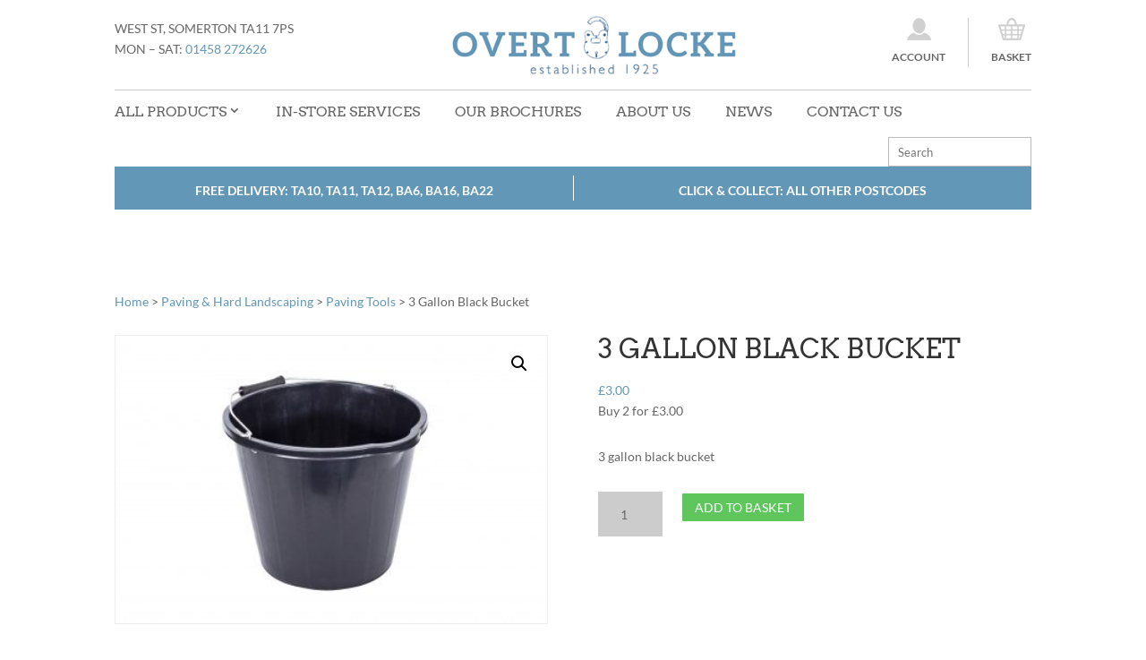

--- FILE ---
content_type: text/css
request_url: https://www.overtlocke.co.uk/wp-content/et-cache/2330/et-core-unified-cpt-deferred-2330.min.css?ver=1752747679
body_size: 230
content:
.et_pb_row_0.et_pb_row{padding-top:0px!important;padding-bottom:0px!important;padding-top:0px;padding-bottom:0px}.et_pb_row_0,body #page-container .et-db #et-boc .et-l .et_pb_row_0.et_pb_row,body.et_pb_pagebuilder_layout.single #page-container #et-boc .et-l .et_pb_row_0.et_pb_row,body.et_pb_pagebuilder_layout.single.et_full_width_page #page-container .et_pb_row_0.et_pb_row,.et_pb_row_3,body #page-container .et-db #et-boc .et-l .et_pb_row_3.et_pb_row,body.et_pb_pagebuilder_layout.single #page-container #et-boc .et-l .et_pb_row_3.et_pb_row,body.et_pb_pagebuilder_layout.single.et_full_width_page #page-container .et_pb_row_3.et_pb_row{max-width:80%}.et_pb_woopro_images_slider_0 span.onsale{background:#ef8f61!important}body #page-container .et_pb_woopro_summary_0 .cart .button:hover,body #page-container .et_pb_woopro_add_to_cart_0 .cart .button:hover{padding-right:1em;padding-left:1em}.et_pb_woopro_add_to_cart_0 .cart input.qty{background-color:rgb(204,204,204)!important;width:72px!important;height:50px!important}.et_pb_woopro_add_to_cart_0 form.cart .variations td select,.et_pb_woopro_add_to_cart_0 select{background-color:rgb(204,204,204)!important}.et_pb_row_3.et_pb_row{padding-top:40px!important;padding-top:40px}.et_pb_text_0{border-bottom-width:1px;border-bottom-color:#cccccc}.et_pb_woopro_related_products_0 .et_overlay:before,.et_pb_woopro_related_products_0 .et_pb_extra_overlay:before{content:'\P'!important;font-family:ETModules!important}.et_pb_woopro_related_products_0 .related>h2{display:none!important}.et_pb_social_media_follow_network_0 a.icon,.et_pb_social_media_follow_network_1 a.icon{background-color:#ffffff!important}.et_pb_social_media_follow_network_0.et_pb_social_icon a.icon,.et_pb_social_media_follow_network_1.et_pb_social_icon a.icon,.et_pb_social_media_follow_network_2.et_pb_social_icon a.icon{border-radius:100% 100% 100% 100%}.et_pb_social_media_follow_network_2 a.icon{background-color:#ea2c59!important}@media only screen and (max-width:980px){.et_pb_row_1.et_pb_row{padding-top:0px!important;padding-top:0px!important}.et_pb_text_0{border-bottom-width:1px;border-bottom-color:#cccccc}}@media only screen and (max-width:767px){.et_pb_section_1.et_pb_section{padding-top:0px}.et_pb_text_0{border-bottom-width:1px;border-bottom-color:#cccccc}}

--- FILE ---
content_type: application/javascript
request_url: https://www.overtlocke.co.uk/wp-content/uploads/wtfdivi/wp_footer.js?ver=1553863896
body_size: -97
content:
jQuery(function($){});jQuery(function($){$("#et-top-navigation").after($("#wtfdivi003-widget-area-wrap"));$("#wtfdivi003-widget-area-wrap").first().show();});

--- FILE ---
content_type: application/javascript
request_url: https://www.overtlocke.co.uk/wp-content/plugins/image-intense/scripts/anime.min.js?ver=1.0.1
body_size: 3858
content:
(function (u, r) { "function" === typeof define && define.amd ? define([], r) : "object" === typeof module && module.exports ? module.exports = r() : u.anime = r() })(this, function () {
    var u = { duration: 1E3, delay: 0, loop: !1, autoplay: !0, direction: "normal", easing: "easeOutElastic", elasticity: 400, round: !1, begin: void 0, update: void 0, complete: void 0 }, r = "translateX translateY translateZ rotate rotateX rotateY rotateZ scale scaleX scaleY scaleZ skewX skewY".split(" "), y, f = {
        arr: function (a) { return Array.isArray(a) }, obj: function (a) {
            return -1 <
                Object.prototype.toString.call(a).indexOf("Object")
        }, svg: function (a) { return a instanceof SVGElement }, dom: function (a) { return a.nodeType || f.svg(a) }, num: function (a) { return !isNaN(parseInt(a)) }, str: function (a) { return "string" === typeof a }, fnc: function (a) { return "function" === typeof a }, und: function (a) { return "undefined" === typeof a }, nul: function (a) { return "null" === typeof a }, hex: function (a) { return /(^#[0-9A-F]{6}$)|(^#[0-9A-F]{3}$)/i.test(a) }, rgb: function (a) { return /^rgb/.test(a) }, hsl: function (a) { return /^hsl/.test(a) },
        col: function (a) { return f.hex(a) || f.rgb(a) || f.hsl(a) }
    }, D = function () {
        var a = {}, b = { Sine: function (a) { return 1 - Math.cos(a * Math.PI / 2) }, Circ: function (a) { return 1 - Math.sqrt(1 - a * a) }, Elastic: function (a, b) { if (0 === a || 1 === a) return a; var d = 1 - Math.min(b, 998) / 1E3, g = a / 1 - 1; return -(Math.pow(2, 10 * g) * Math.sin(2 * (g - d / (2 * Math.PI) * Math.asin(1)) * Math.PI / d)) }, Back: function (a) { return a * a * (3 * a - 2) }, Bounce: function (a) { for (var b, d = 4; a < ((b = Math.pow(2, --d)) - 1) / 11;); return 1 / Math.pow(4, 3 - d) - 7.5625 * Math.pow((3 * b - 2) / 22 - a, 2) } };["Quad",
            "Cubic", "Quart", "Quint", "Expo"].forEach(function (a, e) { b[a] = function (a) { return Math.pow(a, e + 2) } }); Object.keys(b).forEach(function (c) { var e = b[c]; a["easeIn" + c] = e; a["easeOut" + c] = function (a, b) { return 1 - e(1 - a, b) }; a["easeInOut" + c] = function (a, b) { return .5 > a ? e(2 * a, b) / 2 : 1 - e(-2 * a + 2, b) / 2 }; a["easeOutIn" + c] = function (a, b) { return .5 > a ? (1 - e(1 - 2 * a, b)) / 2 : (e(2 * a - 1, b) + 1) / 2 } }); a.linear = function (a) { return a }; return a
    }(), z = function (a) { return f.str(a) ? a : a + "" }, E = function (a) { return a.replace(/([a-z])([A-Z])/g, "$1-$2").toLowerCase() },
        F = function (a) { if (f.col(a)) return !1; try { return document.querySelectorAll(a) } catch (b) { return !1 } }, A = function (a) { return a.reduce(function (a, c) { return a.concat(f.arr(c) ? A(c) : c) }, []) }, t = function (a) { if (f.arr(a)) return a; f.str(a) && (a = F(a) || a); return a instanceof NodeList || a instanceof HTMLCollection ? [].slice.call(a) : [a] }, G = function (a, b) { return a.some(function (a) { return a === b }) }, R = function (a, b) {
            var c = {}; a.forEach(function (a) { var d = JSON.stringify(b.map(function (b) { return a[b] })); c[d] = c[d] || []; c[d].push(a) });
            return Object.keys(c).map(function (a) { return c[a] })
        }, H = function (a) { return a.filter(function (a, c, e) { return e.indexOf(a) === c }) }, B = function (a) { var b = {}, c; for (c in a) b[c] = a[c]; return b }, v = function (a, b) { for (var c in b) a[c] = f.und(a[c]) ? b[c] : a[c]; return a }, S = function (a) { a = a.replace(/^#?([a-f\d])([a-f\d])([a-f\d])$/i, function (a, b, c, m) { return b + b + c + c + m + m }); var b = /^#?([a-f\d]{2})([a-f\d]{2})([a-f\d]{2})$/i.exec(a); a = parseInt(b[1], 16); var c = parseInt(b[2], 16), b = parseInt(b[3], 16); return "rgb(" + a + "," + c + "," + b + ")" },
        T = function (a) { a = /hsl\((\d+),\s*([\d.]+)%,\s*([\d.]+)%\)/g.exec(a); var b = parseInt(a[1]) / 360, c = parseInt(a[2]) / 100, e = parseInt(a[3]) / 100; a = function (a, b, c) { 0 > c && (c += 1); 1 < c && --c; return c < 1 / 6 ? a + 6 * (b - a) * c : .5 > c ? b : c < 2 / 3 ? a + (b - a) * (2 / 3 - c) * 6 : a }; if (0 == c) c = e = b = e; else var d = .5 > e ? e * (1 + c) : e + c - e * c, g = 2 * e - d, c = a(g, d, b + 1 / 3), e = a(g, d, b), b = a(g, d, b - 1 / 3); return "rgb(" + 255 * c + "," + 255 * e + "," + 255 * b + ")" }, p = function (a) { return /([\+\-]?[0-9|auto\.]+)(%|px|pt|em|rem|in|cm|mm|ex|pc|vw|vh|deg)?/.exec(a)[2] }, I = function (a, b, c) {
            return p(b) ?
                b : -1 < a.indexOf("translate") ? p(c) ? b + p(c) : b + "px" : -1 < a.indexOf("rotate") || -1 < a.indexOf("skew") ? b + "deg" : b
        }, w = function (a, b) { if (b in a.style) return getComputedStyle(a).getPropertyValue(E(b)) || "0" }, U = function (a, b) { var c = -1 < b.indexOf("scale") ? 1 : 0, e = a.style.transform; if (!e) return c; for (var d = /(\w+)\((.+?)\)/g, g = [], m = [], f = []; g = d.exec(e);)m.push(g[1]), f.push(g[2]); e = f.filter(function (a, c) { return m[c] === b }); return e.length ? e[0] : c }, J = function (a, b) {
            if (f.dom(a) && G(r, b)) return "transform"; if (f.dom(a) && (a.getAttribute(b) ||
                f.svg(a) && a[b])) return "attribute"; if (f.dom(a) && "transform" !== b && w(a, b)) return "css"; if (!f.nul(a[b]) && !f.und(a[b])) return "object"
        }, K = function (a, b) { switch (J(a, b)) { case "transform": return U(a, b); case "css": return w(a, b); case "attribute": return a.getAttribute(b) }return a[b] || 0 }, L = function (a, b, c) { if (f.col(b)) return b = f.rgb(b) ? b : f.hex(b) ? S(b) : f.hsl(b) ? T(b) : void 0, b; if (p(b)) return b; a = p(a.to) ? p(a.to) : p(a.from); !a && c && (a = p(c)); return a ? b + a : b }, M = function (a) {
            var b = /-?\d*\.?\d+/g; return {
                original: a, numbers: z(a).match(b) ?
                    z(a).match(b).map(Number) : [0], strings: z(a).split(b)
            }
        }, V = function (a, b, c) { return b.reduce(function (b, d, g) { d = d ? d : c[g - 1]; return b + a[g - 1] + d }) }, W = function (a) { a = a ? A(f.arr(a) ? a.map(t) : t(a)) : []; return a.map(function (a, c) { return { target: a, id: c } }) }, N = function (a, b, c, e) { "transform" === c ? (c = a + "(" + I(a, b.from, b.to) + ")", b = a + "(" + I(a, b.to) + ")") : (a = "css" === c ? w(e, a) : void 0, c = L(b, b.from, a), b = L(b, b.to, a)); return { from: M(c), to: M(b) } }, X = function (a, b) {
            var c = []; a.forEach(function (e, d) {
                var g = e.target; return b.forEach(function (b) {
                    var l =
                        J(g, b.name); if (l) { var q; q = b.name; var h = b.value, h = t(f.fnc(h) ? h(g, d) : h); q = { from: 1 < h.length ? h[0] : K(g, q), to: 1 < h.length ? h[1] : h[0] }; h = B(b); h.animatables = e; h.type = l; h.from = N(b.name, q, h.type, g).from; h.to = N(b.name, q, h.type, g).to; h.round = f.col(q.from) || h.round ? 1 : 0; h.delay = (f.fnc(h.delay) ? h.delay(g, d, a.length) : h.delay) / k.speed; h.duration = (f.fnc(h.duration) ? h.duration(g, d, a.length) : h.duration) / k.speed; c.push(h) }
                })
            }); return c
        }, Y = function (a, b) {
            var c = X(a, b); return R(c, ["name", "from", "to", "delay", "duration"]).map(function (a) {
                var b =
                    B(a[0]); b.animatables = a.map(function (a) { return a.animatables }); b.totalDuration = b.delay + b.duration; return b
            })
        }, C = function (a, b) { a.tweens.forEach(function (c) { var e = c.from, d = a.duration - (c.delay + c.duration); c.from = c.to; c.to = e; b && (c.delay = d) }); a.reversed = a.reversed ? !1 : !0 }, Z = function (a) { if (a.length) return Math.max.apply(Math, a.map(function (a) { return a.totalDuration })) }, O = function (a) {
            var b = [], c = []; a.tweens.forEach(function (a) {
                if ("css" === a.type || "transform" === a.type) b.push("css" === a.type ? E(a.name) : "transform"),
                    a.animatables.forEach(function (a) { c.push(a.target) })
            }); return { properties: H(b).join(", "), elements: H(c) }
        }, aa = function (a) { var b = O(a); b.elements.forEach(function (a) { a.style.willChange = b.properties }) }, ba = function (a) { O(a).elements.forEach(function (a) { a.style.removeProperty("will-change") }) }, ca = function (a, b) {
            var c = a.path, e = a.value * b, d = function (d) { d = d || 0; return c.getPointAtLength(1 < b ? a.value + d : e + d) }, g = d(), f = d(-1), d = d(1); switch (a.name) {
                case "translateX": return g.x; case "translateY": return g.y; case "rotate": return 180 *
                    Math.atan2(d.y - f.y, d.x - f.x) / Math.PI
            }
        }, da = function (a, b) { var c = Math.min(Math.max(b - a.delay, 0), a.duration) / a.duration, e = a.to.numbers.map(function (b, e) { var f = a.from.numbers[e], l = D[a.easing](c, a.elasticity), f = a.path ? ca(a, l) : f + l * (b - f); return f = a.round ? Math.round(f * a.round) / a.round : f }); return V(e, a.to.strings, a.from.strings) }, P = function (a, b) {
            var c; a.currentTime = b; a.progress = b / a.duration * 100; for (var e = 0; e < a.tweens.length; e++) {
                var d = a.tweens[e]; d.currentValue = da(d, b); for (var f = d.currentValue, m = 0; m < d.animatables.length; m++) {
                    var l =
                        d.animatables[m], k = l.id, l = l.target, h = d.name; switch (d.type) { case "css": l.style[h] = f; break; case "attribute": l.setAttribute(h, f); break; case "object": l[h] = f; break; case "transform": c || (c = {}), c[k] || (c[k] = []), c[k].push(f) }
                }
            } if (c) for (e in y || (y = (w(document.body, "transform") ? "" : "-webkit-") + "transform"), c) a.animatables[e].target.style[y] = c[e].join(" "); a.settings.update && a.settings.update(a)
        }, Q = function (a) {
            var b = {}; b.animatables = W(a.targets); b.settings = v(a, u); var c = b.settings, e = [], d; for (d in a) if (!u.hasOwnProperty(d) &&
                "targets" !== d) { var g = f.obj(a[d]) ? B(a[d]) : { value: a[d] }; g.name = d; e.push(v(g, c)) } b.properties = e; b.tweens = Y(b.animatables, b.properties); b.duration = Z(b.tweens) || a.duration; b.currentTime = 0; b.progress = 0; b.ended = !1; return b
        }, n = [], x = 0, ea = function () { var a = function () { x = requestAnimationFrame(b) }, b = function (b) { if (n.length) { for (var e = 0; e < n.length; e++)n[e].tick(b); a() } else cancelAnimationFrame(x), x = 0 }; return a }(), k = function (a) {
            var b = Q(a), c = {}; b.tick = function (a) {
                b.ended = !1; c.start || (c.start = a); c.current = Math.min(Math.max(c.last +
                    a - c.start, 0), b.duration); P(b, c.current); var d = b.settings; d.begin && c.current >= d.delay && (d.begin(b), d.begin = void 0); c.current >= b.duration && (d.loop ? (c.start = a, "alternate" === d.direction && C(b, !0), f.num(d.loop) && d.loop--) : (b.ended = !0, b.pause(), d.complete && d.complete(b)), c.last = 0)
            }; b.seek = function (a) { P(b, a / 100 * b.duration) }; b.pause = function () { ba(b); var a = n.indexOf(b); -1 < a && n.splice(a, 1) }; b.play = function (a) {
                b.pause(); a && (b = v(Q(v(a, b.settings)), b)); c.start = 0; c.last = b.ended ? 0 : b.currentTime; a = b.settings; "reverse" ===
                    a.direction && C(b); "alternate" !== a.direction || a.loop || (a.loop = 1); aa(b); n.push(b); x || ea()
            }; b.restart = function () { b.reversed && C(b); b.pause(); b.seek(0); b.play() }; b.settings.autoplay && b.play(); return b
        }; k.version = "1.1.1"; k.speed = 1; k.list = n; k.remove = function (a) { a = A(f.arr(a) ? a.map(t) : t(a)); for (var b = n.length - 1; 0 <= b; b--)for (var c = n[b], e = c.tweens, d = e.length - 1; 0 <= d; d--)for (var g = e[d].animatables, k = g.length - 1; 0 <= k; k--)G(a, g[k].target) && (g.splice(k, 1), g.length || e.splice(d, 1), e.length || c.pause()) }; k.easings = D;
    k.getValue = K; k.path = function (a) { a = f.str(a) ? F(a)[0] : a; return { path: a, value: a.getTotalLength() } }; k.random = function (a, b) { return Math.floor(Math.random() * (b - a + 1)) + a }; return k
});